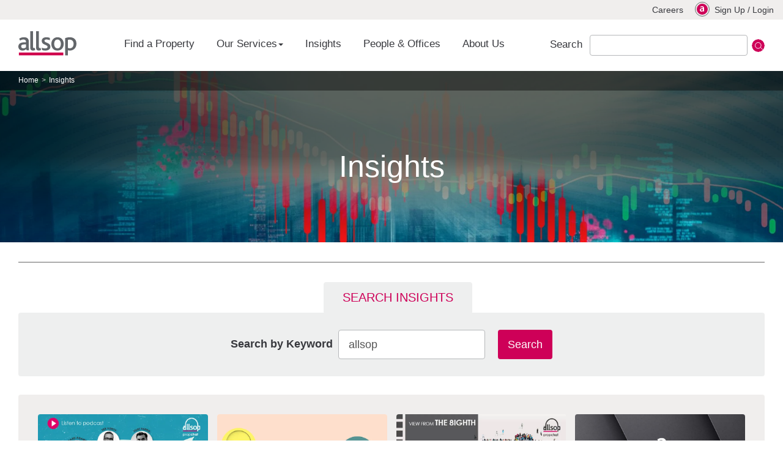

--- FILE ---
content_type: text/html; charset=utf-8
request_url: https://www.allsop.co.uk/insights/?category=&qtopic=all&qinsight=allsop&page=4&size=16
body_size: 66055
content:
<!DOCTYPE html>
<html lang="en">


<head>
    <meta charset="utf-8" />
    <meta http-equiv="X-UA-Compatible" content="IE=edge" />
    <meta name="viewport" content="width=device-width, initial-scale=1" />

    <link rel="Shortcut Icon" type="image/x-icon" href="/img/favicon.ico">
    <link rel="apple-touch-icon" href="/img/touch-icon--60@3x.png?">
    <link rel="apple-touch-icon" sizes="120x120" href="/img/touch-icon--60@2x.png">
    <link rel="apple-touch-icon" sizes="180x180" href="/img/touch-icon--60@3x.png">
    <link rel="apple-touch-icon" sizes="76x76" href="/img/touch-icon--76.png">
    <link rel="apple-touch-icon" sizes="152x152" href="/img/touch-icon--76@2x.png">
    <link rel="apple-touch-icon" sizes="228x228" href="/img/touch-icon--76@3x.png">

    <!-- The above 3 meta tags *must* come first in the head; any other head content must come *after* these tags -->
    <title>Allsop Insights | Allsop</title>
    <meta name="description" content="Allsop has a market-leading reputation for a deals led high quality service across commercial and residential property services." />

    

    <!-- Google Tag Manager -->
    <script>(function(w,d,s,l,i){w[l]=w[l]||[];w[l].push({'gtm.start':
    new Date().getTime(),event:'gtm.js'});var f=d.getElementsByTagName(s)[0],
    j=d.createElement(s),dl=l!='dataLayer'?'&l='+l:'';j.async=true;j.src=
    'https://www.googletagmanager.com/gtm.js?id='+i+dl;f.parentNode.insertBefore(j,f);
    })(window,document,'script','dataLayer','GTM-TZ32GJS');</script>
    <!-- End Google Tag Manager -->

        <meta name="robots" content="index, follow">

    <meta http-equiv="Content-Type" content="text/html; charset=utf-8" />
    <!-- Twitter Card data -->
    <meta name="twitter:card" content="Allsop has a market-leading reputation for a deals led high quality service across commercial and residential property services.">
    <meta name="twitter:site" content="">
    <meta name="twitter:title" content="Allsop Insights | Allsop">
    <meta name="twitter:description" content="Allsop has a market-leading reputation for a deals led high quality service across commercial and residential property services.">
    <meta name="twitter:image" content="">


    <!-- Open Graph data -->
    <meta property="og:title" content="Allsop Insights | Allsop" />
    <meta property="og:type" content="article" />
    <meta property="og:url" content="https://www.allsop.co.uk/insights/" />
    <meta property="og:image" content="" />
    <meta property="og:description" content="Allsop has a market-leading reputation for a deals led high quality service across commercial and residential property services." />
    <meta property="og:site_name" content="Allsop" />


    <link rel="canonical" href="https://www.allsop.co.uk/insights/" />


    <!-- Overrides-->
<link href="https://cdnjs.cloudflare.com/ajax/libs/slick-carousel/1.8.1/slick-theme.min.css" rel="stylesheet"><link href="https://cdnjs.cloudflare.com/ajax/libs/slick-carousel/1.8.1/slick.css" rel="stylesheet"><link href="/sc/7b42c5c7.5d42c370.8e47190f.52de1963.7d9a542e.f51d587b.5ff743c8.5a1bbf0e.0a54fb22.d88eecad.142d6cf0.47c3e9ac.7710fdb5.893de144.911be65d.c901f7f5.c95fbabb.e8ea60ad.684f2938.740a1721.f0c732fa.72b02b06.02ad406c.9fa8c9e3.58067227.f15d9631.306d3a12.bb2ee727.css.v837" rel="stylesheet">
<script src="/sb/HeaderJS.js.v837"></script>    <script integrity="sha256-/xUj+3OJU5yExlq6GSYGSHk7tPXikynS7ogEvDej/m4=" crossorigin="anonymous" src="https://code.jquery.com/jquery-3.6.0.min.js"></script>
    <script src="https://cdnjs.cloudflare.com/ajax/libs/jquery-ajax-localstorage-cache/1.0.2/jquery-ajax-localstorage-cache.js"></script>
    <script src="https://ajax.aspnetcdn.com/ajax/jquery.validate/1.16.0/jquery.validate.min.js"></script>
    <script src="https://ajax.aspnetcdn.com/ajax/mvc/5.2.3/jquery.validate.unobtrusive.min.js"></script>

    

    <link rel="stylesheet" href="https://cdn.jsdelivr.net/npm/add-to-calendar-button@1/assets/css/atcb.min.css">
    <script crossorigin="anonymous" src="https://kit.fontawesome.com/69a32fec6d.js"></script>

    
</head>
<body>
    
    <!-- Google Tag Manager (noscript) -->
    <noscript><iframe src="https://www.googletagmanager.com/ns.html?id=GTM-TZ32GJS"
    height="0" width="0" style="display:none;visibility:hidden"></iframe></noscript>
    <!-- End Google Tag Manager (noscript) -->
    
    <header>
        


<nav class="__nav_container __top">
    <ul class="__nav_right">


            <li>
                <a class="_toplineElementBase" href="https://www.allsop.co.uk/careers/#" rel="">Careers</a>
            </li>

                <li class="__account">
                    <a class="_toplineElement" href="/my-account/welcome-to-allsop">
                        <i class="__icon_login"></i>
                    </a>
                </li>
                <li class="__account">
                    <a class="_toplineElement" href="/my-account/welcome-to-allsop">Sign Up</a>
                </li>
                <li class="__account">
                    /
                </li>
                <li class="__account">
                    <a class="_toplineElement" href="/my-account/welcome-to-allsop">Login</a>
                </li>
    </ul>
</nav>

<div class="clearfix"></div>




        


<!-- Navigation Main-->
<nav class="navbar navbar-default">
    <div class="navbar-header">
        <button type="button" class="navbar-toggle collapsed navbar-toggler border-0" data-toggle="collapse" data-target="#navbar"
                aria-expanded="false" aria-controls="navbar">
            <span></span>
            <span></span>
            <span></span>
        </button>

        <a class="navbar-brand" href="/">Allsop</a>
    </div>

    <div id="navbar" class="navbar-collapse collapse" aria-expanded="false" style="height: 1px;">
        <ul class="nav navbar-nav">

                    <li>
                        <a href="https://www.allsop.co.uk/find-a-property/#">Find a Property</a>
                    </li>
                    <li class="dropdown">
                        <a class="dropdown-toggle" data-toggle="dropdown" role="button" aria-haspopup="true" aria-expanded="false">Our Services <span class="caret"></span></a>
                        <ul class="dropdown-menu">
                                    <li class="dropdown-submenu nav-top-items">
                                        <a class="dropdown-submenu-toggle" tabindex="-1" href="https://www.allsop.co.uk/auctions/">Auctions <span class="caret" id="submenu_caret"></span></a>
                                        <ul class="dropdown-menu">

                                                    <li class="nav-secondary-items nav-secondary-item" ><a href="https://www.allsop.co.uk/auctions/commercial-auctions/">Commercial Auctions</a></li>
                                                    <li class="nav-secondary-items nav-secondary-item" ><a href="https://www.allsop.co.uk/auctions/residential-auctions/">Residential Auctions</a></li>
                                                    <li class="dropdown-submenu-sub nav-secondary-items">
                                                        <a class="dropdown-submenu-sub-toggle" tabindex="-1" href="https://www.allsop.co.uk/auctions/how-to-buy-property-at-auction/">Buying at Auction <span class="caret" id="subsubmenu_caret"></span></a>
                                                        <ul class="dropdown-menu">
                                                                <li class="nav-tertiary-items" ><a href="https://www.allsop.co.uk/auctions/how-to-buy-property-at-auction/how-to-register-to-bid/">How to Register to Bid</a></li>
                                                                <li class="nav-tertiary-items" ><a href="https://www.allsop.co.uk/auctions/how-to-buy-property-at-auction/bidding-at-a-live-streamed-auction/">Bidding at a Live Streamed Auction</a></li>
                                                                <li class="nav-tertiary-items" ><a href="https://www.allsop.co.uk/auctions/how-to-buy-property-at-auction/auction-faqs-buying/">Buying at Auction FAQs</a></li>
                                                                <li class="nav-tertiary-items" ><a href="https://www.allsop.co.uk/auctions/how-to-buy-property-at-auction/anti-money-laundering-regulations/">Anti Money Laundering Regulations</a></li>
                                                                <li class="nav-tertiary-items" ><a href="https://www.allsop.co.uk/auctions/how-to-buy-property-at-auction/conditions-of-sale-notices/">Conditions of Sale &amp; Notices</a></li>
                                                        </ul>
                                                    </li>
                                                    <li class="dropdown-submenu-sub nav-secondary-items">
                                                        <a class="dropdown-submenu-sub-toggle" tabindex="-1" href="https://www.allsop.co.uk/auctions/how-to-sell-property-at-auction/">Selling at Auction <span class="caret" id="subsubmenu_caret"></span></a>
                                                        <ul class="dropdown-menu">
                                                                <li class="nav-tertiary-items" ><a href="https://www.allsop.co.uk/auctions/how-to-sell-property-at-auction/auction-faqs-selling/">Selling at Auction FAQs</a></li>
                                                                <li class="nav-tertiary-items" ><a href="https://www.allsop.co.uk/auctions/how-to-sell-property-at-auction/entries-invited/">Entries Invited</a></li>
                                                                <li class="nav-tertiary-items" ><a href="https://www.allsop.co.uk/auctions/how-to-sell-property-at-auction/anti-money-laundering-regulations/">Anti Money Laundering Regulations</a></li>
                                                        </ul>
                                                    </li>
                                                    <li class="nav-secondary-items nav-secondary-item" ><a href="https://www.allsop.co.uk/auctions/future-auction-dates/">Future Auction Dates</a></li>
                                                    <li class="nav-secondary-items nav-secondary-item" ><a href="https://www.allsop.co.uk/auctions/past-auction-results/">Past Auction Results</a></li>
                                                    <li class="nav-secondary-items nav-secondary-item" ><a href="https://www.allsop.co.uk/auctions/understanding-auctions/">Understanding Auctions</a></li>
                                        </ul>
                                    </li>
                                    <li class="dropdown-submenu nav-top-items">
                                        <a class="dropdown-submenu-toggle" tabindex="-1" href="https://www.allsop.co.uk/investment-development/">Investment &amp; Development <span class="caret" id="submenu_caret"></span></a>
                                        <ul class="dropdown-menu">

                                                    <li class="nav-secondary-items nav-secondary-item" ><a href="https://www.allsop.co.uk/investment-development/build-to-rent/#">Build to Rent Investment &amp; Development</a></li>
                                                    <li class="nav-secondary-items nav-secondary-item" ><a href="https://www.allsop.co.uk/investment-development/commercial-property-asset-management/#">Commercial Property Asset Management</a></li>
                                                    <li class="nav-secondary-items nav-secondary-item" ><a href="https://www.allsop.co.uk/investment-development/central-london-investment/#">Commercial Central London Investment</a></li>
                                                    <li class="nav-secondary-items nav-secondary-item" ><a href="https://www.allsop.co.uk/investment-development/commercial-development-consultancy/#">Commercial Development Consultancy</a></li>
                                                    <li class="nav-secondary-items nav-secondary-item" ><a href="https://www.allsop.co.uk/investment-development/national-investment/#">Commercial Property Investment</a></li>
                                                    <li class="nav-secondary-items nav-secondary-item" ><a href="https://www.allsop.co.uk/investment-development/land-development/#">Land &amp; Property Development</a></li>
                                                    <li class="nav-secondary-items nav-secondary-item" ><a href="https://www.allsop.co.uk/investment-development/residential-investment/#">Residential Investment</a></li>
                                                    <li class="nav-secondary-items nav-secondary-item" ><a href="https://www.allsop.co.uk/investment-development/student-housing/#">Student Accommodation Investment</a></li>
                                        </ul>
                                    </li>
                                    <li class="nav-top-items nav-top-item"><a href="https://www.allsop.co.uk/central-london-office-leasing/#">Offices to Rent in London</a></li>
                                    <li class="nav-top-items nav-top-item"><a href="https://www.allsop.co.uk/central-london-office-leasing/flexible-office-space-to-let/">Flexible Office Space in London</a></li>
                                    <li class="dropdown-submenu nav-top-items">
                                        <a class="dropdown-submenu-toggle" tabindex="-1" href="https://www.allsop.co.uk/professional-services-management/#">Professional Services &amp; Management <span class="caret" id="submenu_caret"></span></a>
                                        <ul class="dropdown-menu">

                                                    <li class="nav-secondary-items nav-secondary-item" ><a href="https://www.allsop.co.uk/professional-services-management/build-to-rent-operational-consultancy/#">Build to Rent Operational Consultancy</a></li>
                                                    <li class="nav-secondary-items nav-secondary-item" ><a href="https://www.allsop.co.uk/professional-services-management/business-rates/">Business Rates</a></li>
                                                    <li class="nav-secondary-items nav-secondary-item" ><a href="https://www.allsop.co.uk/investment-development/commercial-property-asset-management/#">Commercial Asset Management</a></li>
                                                    <li class="nav-secondary-items nav-secondary-item" ><a href="https://www.allsop.co.uk/investment-development/commercial-development-consultancy/#">Commercial Development Consultancy</a></li>
                                                    <li class="nav-secondary-items nav-secondary-item" ><a href="https://www.allsop.co.uk/professional-services-management/commercial-lease-advisory/#">Lease Advisory</a></li>
                                                    <li class="nav-secondary-items nav-secondary-item" ><a href="https://www.allsop.co.uk/professional-services-management/recoveries-receivership/#">Recoveries &amp; Receivership</a></li>
                                                    <li class="nav-secondary-items nav-secondary-item" ><a href="https://www.allsop.co.uk/professional-services-management/research/">Research</a></li>
                                                    <li class="nav-secondary-items nav-secondary-item" ><a href="https://www.allsop.co.uk/professional-services-management/residential-development-consultancy/#">Residential Development Consultancy</a></li>
                                                    <li class="nav-secondary-items nav-secondary-item" ><a href="https://www.allsop.co.uk/professional-services-management/residential-letting-management/#">Residential Letting &amp; Management</a></li>
                                                    <li class="nav-secondary-items nav-secondary-item" ><a href="https://www.allsop.co.uk/professional-services-management/valuation/#">Valuation</a></li>
                                        </ul>
                                    </li>
                                    <li class="dropdown-submenu nav-top-items">
                                        <a class="dropdown-submenu-toggle" tabindex="-1" href="https://www.allsop.co.uk/sectors/">Sector Specific <span class="caret" id="submenu_caret"></span></a>
                                        <ul class="dropdown-menu">

                                                    <li class="nav-secondary-items nav-secondary-item" ><a href="https://www.allsop.co.uk/sectors/co-living/">Co-Living</a></li>
                                                    <li class="nav-secondary-items nav-secondary-item" ><a href="https://www.allsop.co.uk/sectors/energy-and-sustainability-in-property/">Energy and Sustainability in Property</a></li>
                                                    <li class="nav-secondary-items nav-secondary-item" ><a href="https://www.allsop.co.uk/sectors/hmos/">HMOs</a></li>
                                                    <li class="nav-secondary-items nav-secondary-item" ><a href="https://www.allsop.co.uk/sectors/hotels-alternatives-property-services/">Hotels &amp; Alternatives Property Services</a></li>
                                                    <li class="nav-secondary-items nav-secondary-item" ><a href="https://www.allsop.co.uk/sectors/industrial-and-logistics-property-specialists/">Industrial and Logistics Property Specialists</a></li>
                                                    <li class="nav-secondary-items nav-secondary-item" ><a href="https://www.allsop.co.uk/sectors/life-sciences-property-services/">Life Sciences Property Services</a></li>
                                                    <li class="nav-secondary-items nav-secondary-item" ><a href="https://www.allsop.co.uk/sectors/office-property-and-office-space-specialists/">Office Property and Office Space Specialists</a></li>
                                                    <li class="nav-secondary-items nav-secondary-item" ><a href="https://www.allsop.co.uk/sectors/retail-property-specialists/">Retail Property Specialists</a></li>
                                                    <li class="nav-secondary-items nav-secondary-item" ><a href="https://www.allsop.co.uk/sectors/senior-living-healthcare-supported-living/">Senior Living, Healthcare &amp; Supported Living</a></li>
                                                    <li class="nav-secondary-items nav-secondary-item" ><a href="https://www.allsop.co.uk/sectors/student-accommodation/">Student Accommodation</a></li>
                                        </ul>
                                    </li>
                        </ul>
                    </li>
                    <li>
                        <a href="https://www.allsop.co.uk/insights/#">Insights</a>
                    </li>
                    <li>
                        <a href="https://www.allsop.co.uk/people-search/#">People &amp; Offices</a>
                    </li>
                    <li>
                        <a href="https://www.allsop.co.uk/about-us/">About Us</a>
                    </li>

        </ul>

        <form class="navbar-form-allsop navbar-form __nav_bar_search" role="search" action="/search/" method="GET" id="search">
            <div class="form-group">
                <span class="navbar-form-label">Search</span>
                <input type="text" class="form-control" id="navSearchInput" placeholder="" name="searchterm">
            </div>
            <button type="submit" class="btn btn-default __search_btn">Submit</button>
        </form>

    </div>
</nav>





    </header>
    
<div class="__breadcrumb">
    <ol class="breadcrumb">
            <li><a href="https://www.allsop.co.uk/">Home</a></li>
        <li>Insights</li>
    </ol>
</div>

    <main>
        


<div class="__hero_image" style="background-image:url(/media/y35jn0bg/insights-hero-image-shutterstock_1662860215-resized.jpg?width=1920&amp;height=393&amp;format=webp&amp;quality=90&amp;v=1d91494dbee1970)">
    <div class="__hero-content">
        <h1>Insights</h1>
    </div>
</div>



<div class="container-fluid">
    <hr>
</div>





<!-- If there are any Stick Insight posts - shall we show them? -->


<!-- Search Bar -->

<div class="container-fluid">

    <div class="__insight_search" id="__insight_search">
        <!-- Nav tabs -->
        <ul class="nav nav-tabs" role="tablist">
            <li role="presentation" class="active"><a href="#property" aria-controls="property" role="tab" data-toggle="tab" aria-expanded="true">Search Insights</a></li>

        </ul>
        <!-- Tab panes -->
        <div class="tab-content">
            <div role="tabpanel" class="tab-pane fade active in" id="property">
                <form class="form-inline" action="#__insight_search">
                    <div class="form-group __region">
                        <label for="exampleInputName2">Search by Keyword</label>
                        <input type="text" class="form-control" placeholder="Enter search text" value="allsop" name="qinsight">
                    </div>

                    <button type="submit" class="btn btn-primary  __insight_search_btn">
                        Search
                    </button>
                </form>
            </div>

        </div>


    </div>

</div>

<div class="container-fluid" style="margin-top:30px">
</div>

<!-- Begin container insights -->
<div class="container-fluid">
    <div class="__insights">


                <div class="row">
                            <div class="col-md-3 col-sm-6 col-xs-12">
                                <div class="__insights_box">

                                    <a href="https://www.allsop.co.uk/insights/podcast-two-auctions-the-budget-and-the-trump-result-10-days-unravelled/">
                                        <img class="img-responsive" src="/media/ydvdbi3k/auction-podcast-budget-thumbnail-600x400px-24.jpg?width=790&amp;height=513&amp;format=webp&amp;v=1db3a7cd6eacf30" alt="">
                                    </a>

                                    <div class="__insights_box_content">
                                        <div class="__insights_box_content_top">
                                            <span class="__insights_type">Podcast</span>
                                            <span class="__insights_publication">19/11/24</span>
                                        </div>

                                        <h4><a href="https://www.allsop.co.uk/insights/podcast-two-auctions-the-budget-and-the-trump-result-10-days-unravelled/">Podcast: Two auctions, the Budget and the Trump result - 10 days unravelled!</a></h4>

                                        <span class="__insights_tags"> Residential Auction | Commercial Auction </span>

                                        <p>In this episode of the Allsop Propchat we delve into some of our recent sale results, and comments from buyers and sellers to...</p>
                                    </div>
                                </div>
                            </div>
                            <div class="col-md-3 col-sm-6 col-xs-12">
                                <div class="__insights_box">

                                    <a href="https://www.allsop.co.uk/insights/dispelling-receivership-myths/">
                                        <img class="img-responsive" src="/media/xbcl2ix4/fact-and-myth-adobestock_620649601-1.jpeg?width=790&amp;height=513&amp;format=webp&amp;v=1db36b2ece26460" alt="">
                                    </a>

                                    <div class="__insights_box_content">
                                        <div class="__insights_box_content_top">
                                            <span class="__insights_type">Blog</span>
                                            <span class="__insights_publication">15/11/24</span>
                                        </div>

                                        <h4><a href="https://www.allsop.co.uk/insights/dispelling-receivership-myths/">Dispelling Receivership Myths</a></h4>

                                        <span class="__insights_tags"> Receivership </span>

                                        <p>While receivers are in high demand, the process of receivership and our role within it are still poorly understood, and sever...</p>
                                    </div>
                                </div>
                            </div>
                            <div class="col-md-3 col-sm-6 col-xs-12">
                                <div class="__insights_box">

                                    <a href="https://www.allsop.co.uk/insights/podcast-renters-rights-bill-no-reason-to-panic/">
                                        <img class="img-responsive" src="/media/21yl0uzm/view-from-the-8th-alm-renters-rights-website-socials-600x400px.jpg?width=790&amp;height=513&amp;format=webp&amp;v=1db3449f8b06b90" alt="">
                                    </a>

                                    <div class="__insights_box_content">
                                        <div class="__insights_box_content_top">
                                            <span class="__insights_type">Podcast</span>
                                            <span class="__insights_publication">11/11/24</span>
                                        </div>

                                        <h4><a href="https://www.allsop.co.uk/insights/podcast-renters-rights-bill-no-reason-to-panic/">Podcast: Renters&#x27; Rights Bill - No reason to panic!</a></h4>

                                        <span class="__insights_tags"> Letting and Management | Residential Property </span>

                                        <p>In this latest podcast, Jack is joined by Kelly Smith and Nicola McKernan from Allsop Letting &amp; Management to discuss the pro...</p>
                                    </div>
                                </div>
                            </div>
                            <div class="col-md-3 col-sm-6 col-xs-12">
                                <div class="__insights_box">

                                    <a href="https://www.allsop.co.uk/insights/commercial-investment-national-office-market-update-autumn-2024/">
                                        <img class="img-responsive" src="/media/merdmaz3/offices-market-update-oct24-thumbnail.png?width=790&amp;height=513&amp;format=webp&amp;v=1db254210df4ae0" alt="">
                                    </a>

                                    <div class="__insights_box_content">
                                        <div class="__insights_box_content_top">
                                            <span class="__insights_type">News</span>
                                            <span class="__insights_publication">23/10/24</span>
                                        </div>

                                        <h4><a href="https://www.allsop.co.uk/insights/commercial-investment-national-office-market-update-autumn-2024/">Commercial Investment National Office Market Update</a></h4>

                                        <span class="__insights_tags"> Investment | Offices </span>

                                        <p>Allsop sees this as an opportune moment to enter the market before further base rate reductions potentially drive-up competit...</p>
                                    </div>
                                </div>
                            </div>
                </div> <!-- row-->
                    <!-- Spacer : only show this if we've been in the blogloop -->
                    <span> <p></p></span>
                <div class="row">
                            <div class="col-md-3 col-sm-6 col-xs-12">
                                <div class="__insights_box">

                                    <a href="https://www.allsop.co.uk/insights/allsop-announces-next-senior-partner/">
                                        <img class="img-responsive" src="/media/eywlj1dx/new-senior-partner-news-story-thumbnail-600x400-website.jpg?width=790&amp;height=513&amp;format=webp&amp;v=1db1fe0a82a2030" alt="">
                                    </a>

                                    <div class="__insights_box_content">
                                        <div class="__insights_box_content_top">
                                            <span class="__insights_type">News</span>
                                            <span class="__insights_publication">16/10/24</span>
                                        </div>

                                        <h4><a href="https://www.allsop.co.uk/insights/allsop-announces-next-senior-partner/">Allsop announces next senior partner</a></h4>

                                        <span class="__insights_tags"> The Property Market | Investment </span>

                                        <p>Allsop, a leading UK property consultancy, has named Andrew Boyd as its next Senior Partner, with Scott Tyler to step down fr...</p>
                                    </div>
                                </div>
                            </div>
                            <div class="col-md-3 col-sm-6 col-xs-12">
                                <div class="__insights_box">

                                    <a href="https://www.allsop.co.uk/insights/allsop-appoints-senior-land-development-specialist-bolstering-residential-and-living-team/">
                                        <img class="img-responsive" src="/media/qgip0ki5/hugh-bushell.jpg?width=790&amp;height=513&amp;format=webp&amp;v=1db1fac3f874ff0" alt="">
                                    </a>

                                    <div class="__insights_box_content">
                                        <div class="__insights_box_content_top">
                                            <span class="__insights_type">News</span>
                                            <span class="__insights_publication">15/10/24</span>
                                        </div>

                                        <h4><a href="https://www.allsop.co.uk/insights/allsop-appoints-senior-land-development-specialist-bolstering-residential-and-living-team/">Allsop appoints senior land &amp; development specialist bolstering residential and living team</a></h4>

                                        <span class="__insights_tags"> Development and Land </span>

                                        <p>Allsop has appointed Hugh Bushell as Senior Associate to its Residential Transactional and Living Markets (RTLM) team.</p>
                                    </div>
                                </div>
                            </div>
                            <div class="col-md-3 col-sm-6 col-xs-12">
                                <div class="__insights_box">

                                    <a href="https://www.allsop.co.uk/insights/allsop-brings-prime-bolton-pbsa-scheme-to-market/">
                                        <img class="img-responsive" src="/media/y5nffb14/orlando-village-bolton.jpg?width=790&amp;height=513&amp;format=webp&amp;v=1db1b1327269490" alt="">
                                    </a>

                                    <div class="__insights_box_content">
                                        <div class="__insights_box_content_top">
                                            <span class="__insights_type">News</span>
                                            <span class="__insights_publication">04/10/24</span>
                                        </div>

                                        <h4><a href="https://www.allsop.co.uk/insights/allsop-brings-prime-bolton-pbsa-scheme-to-market/">Allsop brings prime Bolton PBSA scheme to market </a></h4>

                                        <span class="__insights_tags"> Student Housing </span>

                                        <p>Uniquely positioned as the University of Bolton&#x2019;s only approved accommodation for a further 15 years, the scheme presents a c...</p>
                                    </div>
                                </div>
                            </div>
                            <div class="col-md-3 col-sm-6 col-xs-12">
                                <div class="__insights_box">

                                    <a href="https://www.allsop.co.uk/insights/podcast-the-challenge-of-affordable-student-accommodation-is-there-a-solution/">
                                        <img class="img-responsive" src="/media/zicexpw2/view-from-the-8th-new.jpg?width=790&amp;height=513&amp;format=webp&amp;v=1daf95a38097e10" alt="">
                                    </a>

                                    <div class="__insights_box_content">
                                        <div class="__insights_box_content_top">
                                            <span class="__insights_type">Podcast</span>
                                            <span class="__insights_publication">28/08/24</span>
                                        </div>

                                        <h4><a href="https://www.allsop.co.uk/insights/podcast-the-challenge-of-affordable-student-accommodation-is-there-a-solution/">Podcast: The challenge of affordable student accommodation; is there a solution?</a></h4>

                                        <span class="__insights_tags"> Residential Investment | Residential Property </span>

                                        <p>To listen to the episode, click on the audio player below&#xA;&#xA0;&#xA;Or subscribe to our channel</p>
                                    </div>
                                </div>
                            </div>
                </div> <!-- row-->
                    <!-- Spacer : only show this if we've been in the blogloop -->
                    <span> <p></p></span>
                <div class="row">
                            <div class="col-md-3 col-sm-6 col-xs-12">
                                <div class="__insights_box">

                                    <a href="https://www.allsop.co.uk/insights/creating-a-top-rated-single-family-housing-scheme/">
                                        <img class="img-responsive" src="/media/c4xgkpmg/multi-family-top-image.jpg?width=790&amp;height=513&amp;format=webp&amp;v=1dad69775ce96d0" alt="">
                                    </a>

                                    <div class="__insights_box_content">
                                        <div class="__insights_box_content_top">
                                            <span class="__insights_type">Blog</span>
                                            <span class="__insights_publication">25/07/24</span>
                                        </div>

                                        <h4><a href="https://www.allsop.co.uk/insights/creating-a-top-rated-single-family-housing-scheme/">Creating a top rated Single Family Housing Scheme</a></h4>

                                        <span class="__insights_tags"> Letting and Management | Build to Rent </span>

                                        <p>&#xA;&#xA;&#xA;&#xA;&#xA;Following hot on the heels of the success that multi-family housing (MFH) has presented to institutions, it is fair to s...</p>
                                    </div>
                                </div>
                            </div>
                            <div class="col-md-3 col-sm-6 col-xs-12">
                                <div class="__insights_box">

                                    <a href="https://www.allsop.co.uk/insights/podcast-navigating-30-years-in-the-commercial-property-market-with-mark-gower/">
                                        <img class="img-responsive" src="/media/lcfgllqa/view-from-the-8th-qa-with-mark-gower-website-socials-and-vuture-600x400px.jpg?width=790&amp;height=513&amp;format=webp&amp;v=1dad8490858cae0" alt="">
                                    </a>

                                    <div class="__insights_box_content">
                                        <div class="__insights_box_content_top">
                                            <span class="__insights_type">Podcast</span>
                                            <span class="__insights_publication">22/07/24</span>
                                        </div>

                                        <h4><a href="https://www.allsop.co.uk/insights/podcast-navigating-30-years-in-the-commercial-property-market-with-mark-gower/">Podcast: Navigating 30 years in the commercial property market with Mark Gower</a></h4>

                                        <span class="__insights_tags"> Auction | The Property Market </span>

                                        <p>Join Jack Robson as he chats to Allsop&#x2019;s new Commercial Managing Partner Mark Gower, about his beginnings on the graduate sch...</p>
                                    </div>
                                </div>
                            </div>
                            <div class="col-md-3 col-sm-6 col-xs-12">
                                <div class="__insights_box">

                                    <a href="https://www.allsop.co.uk/insights/podcast-adapting-to-change-over-20-years-in-the-residential-market-with-richard-adamson/">
                                        <img class="img-responsive" src="/media/geddsmv5/view-from-the-8th-qa-with-richard-adamson-website-socials-and-vuture-600x400px.jpg?width=790&amp;height=513&amp;format=webp&amp;v=1dad3a1cf63cab0" alt="">
                                    </a>

                                    <div class="__insights_box_content">
                                        <div class="__insights_box_content_top">
                                            <span class="__insights_type">Podcast</span>
                                            <span class="__insights_publication">15/07/24</span>
                                        </div>

                                        <h4><a href="https://www.allsop.co.uk/insights/podcast-adapting-to-change-over-20-years-in-the-residential-market-with-richard-adamson/">Podcast: Adapting to change over 20 years in the Residential Market with Richard Adamson</a></h4>

                                        <span class="__insights_tags"> Residential Auction | Residential Property </span>

                                        <p>In this latest podcast, Jack chats with Allsop&#x2019;s new Residential Managing Partner Richard Adamson, who started his life at Al...</p>
                                    </div>
                                </div>
                            </div>
                            <div class="col-md-3 col-sm-6 col-xs-12">
                                <div class="__insights_box">

                                    <a href="https://www.allsop.co.uk/insights/all-the-news-all-the-views-from-allsop/">
                                        <img class="img-responsive" src="/media/54gkoewz/all-mag-banner-w600px-x-h400px-24v2.jpg?width=790&amp;height=513&amp;format=webp&amp;v=1dad2d4233693d0" alt="">
                                    </a>

                                    <div class="__insights_box_content">
                                        <div class="__insights_box_content_top">
                                            <span class="__insights_type">Blog</span>
                                            <span class="__insights_publication">10/07/24</span>
                                        </div>

                                        <h4><a href="https://www.allsop.co.uk/insights/all-the-news-all-the-views-from-allsop/"> All the News, all the Views from Allsop</a></h4>

                                        <span class="__insights_tags"> ALL Magazine </span>

                                        <p>Summer issue of All Magazine - All the News, All the views from Allsop</p>
                                    </div>
                                </div>
                            </div>
                </div> <!-- row-->
                    <!-- Spacer : only show this if we've been in the blogloop -->
                    <span> <p></p></span>
                <div class="row">
                            <div class="col-md-3 col-sm-6 col-xs-12">
                                <div class="__insights_box">

                                    <a href="https://www.allsop.co.uk/insights/where-would-you-invest-100m-nabeel-mussarat-interviews-scott-tyler-richard-adamson/">
                                        <img class="img-responsive" src="/media/pc0l1vmw/tyleradamsonpodcastfv.png?width=790&amp;height=513&amp;format=webp&amp;v=1dace15ab3281e0" alt="">
                                    </a>

                                    <div class="__insights_box_content">
                                        <div class="__insights_box_content_top">
                                            <span class="__insights_type">Podcast</span>
                                            <span class="__insights_publication">04/07/24</span>
                                        </div>

                                        <h4><a href="https://www.allsop.co.uk/insights/where-would-you-invest-100m-nabeel-mussarat-interviews-scott-tyler-richard-adamson/">&quot;Where would you invest &#xA3;100M?&quot;  Nabeel Mussarat interviews Scott Tyler &amp; Richard Adamson</a></h4>

                                        <span class="__insights_tags"> Investment | Residential Investment </span>

                                        <p>Scott Tyler and Richard Adamson shared their views on the current property market with property investor, Nabeel Mussarat.</p>
                                    </div>
                                </div>
                            </div>
                            <div class="col-md-3 col-sm-6 col-xs-12">
                                <div class="__insights_box">

                                    <a href="https://www.allsop.co.uk/insights/podcast-central-london-offices-leasing-are-the-west-end-and-city-markets-closer-than-ever/">
                                        <img class="img-responsive" src="/media/sivkf2qw/podcast-central-london-office-leasing-website-600x400px.jpg?width=790&amp;height=513&amp;format=webp&amp;v=1dac71853fd4260" alt="">
                                    </a>

                                    <div class="__insights_box_content">
                                        <div class="__insights_box_content_top">
                                            <span class="__insights_type">Podcast</span>
                                            <span class="__insights_publication">26/06/24</span>
                                        </div>

                                        <h4><a href="https://www.allsop.co.uk/insights/podcast-central-london-offices-leasing-are-the-west-end-and-city-markets-closer-than-ever/">Podcast: Central London Office Leasing - Are the West End and City markets closer than ever?</a></h4>

                                        <span class="__insights_tags"> Office Leasing | Office Acquisition </span>

                                        <p>Join our central London office leasing experts as they discuss the merits of their respective markets, where rents are curren...</p>
                                    </div>
                                </div>
                            </div>
                            <div class="col-md-3 col-sm-6 col-xs-12">
                                <div class="__insights_box">

                                    <a href="https://www.allsop.co.uk/insights/podcast-safeguarding-transactions-and-the-unconditional-contract-why-aml-matters/">
                                        <img class="img-responsive" src="/media/dglnbzah/aml-website-600x400px.jpg?width=790&amp;height=513&amp;format=webp&amp;v=1dabbf2f6d1b830" alt="">
                                    </a>

                                    <div class="__insights_box_content">
                                        <div class="__insights_box_content_top">
                                            <span class="__insights_type">Podcast</span>
                                            <span class="__insights_publication">12/06/24</span>
                                        </div>

                                        <h4><a href="https://www.allsop.co.uk/insights/podcast-safeguarding-transactions-and-the-unconditional-contract-why-aml-matters/">Podcast: Safeguarding Transactions and the Unconditional Contract: Why AML Matters</a></h4>

                                        <span class="__insights_tags"> Auction | The Property Market </span>

                                        <p>In this episode, we delve into the role of Anti-Money Laundering (AML). Tune in to learn how Allsop protects clients, deliver...</p>
                                    </div>
                                </div>
                            </div>
                            <div class="col-md-3 col-sm-6 col-xs-12">
                                <div class="__insights_box">

                                    <a href="https://www.allsop.co.uk/insights/podcast-the-return-of-permitted-development-what-we-have-learnt-and-what-does-the-next-cycle-look-like/">
                                        <img class="img-responsive" src="/media/frgdypwb/website-600x400px.png?width=790&amp;height=513&amp;format=webp&amp;v=1daa211529ac770" alt="">
                                    </a>

                                    <div class="__insights_box_content">
                                        <div class="__insights_box_content_top">
                                            <span class="__insights_type">Podcast</span>
                                            <span class="__insights_publication">09/05/24</span>
                                        </div>

                                        <h4><a href="https://www.allsop.co.uk/insights/podcast-the-return-of-permitted-development-what-we-have-learnt-and-what-does-the-next-cycle-look-like/">Podcast: The return of Permitted Development &#x2013; what we have learnt and what does the next cycle look like?</a></h4>

                                        <span class="__insights_tags"> Permitted Development | Residential Property </span>

                                        <p>In this podcast episode we discuss the legislative changes to &#x201C;PD&#x201D; in early March. We reflect on how it has evolved to provid...</p>
                                    </div>
                                </div>
                            </div>
                </div> <!-- row-->
                    <!-- Spacer : only show this if we've been in the blogloop -->
                    <span> <p></p></span>
                <div class="row">
                </div> <!-- row-->
                <div class="row">
                </div> <!-- row-->
                <div class="row">
                </div> <!-- row-->
                <div class="row">
                </div> <!-- row-->
                <div class="row">
                </div> <!-- row-->
                <div class="row">
                </div> <!-- row-->
                <div class="row">
                </div> <!-- row-->
                <div class="row">
                </div> <!-- row-->
                <div class="row">
                </div> <!-- row-->
                <div class="row">
                </div> <!-- row-->
                <div class="row">
                </div> <!-- row-->
                <div class="row">
                </div> <!-- row-->
                <div class="row">
                </div> <!-- row-->
                <div class="row">
                </div> <!-- row-->
                <div class="row">
                </div> <!-- row-->
                <div class="row">
                </div> <!-- row-->
                <div class="row">
                </div> <!-- row-->
                <div class="row">
                </div> <!-- row-->
                <div class="row">
                </div> <!-- row-->
                <div class="row">
                </div> <!-- row-->
                <div class="row">
                </div> <!-- row-->
                <div class="row">
                </div> <!-- row-->
                <div class="row">
                </div> <!-- row-->
                <div class="row">
                </div> <!-- row-->
                <div class="row">
                </div> <!-- row-->
                <div class="row">
                </div> <!-- row-->
                <div class="row">
                </div> <!-- row-->
                <div class="row">
                </div> <!-- row-->
                <div class="row">
                </div> <!-- row-->
                <div class="row">
                </div> <!-- row-->
                <div class="row">
                </div> <!-- row-->
                <div class="row">
                </div> <!-- row-->
                <div class="row">
                </div> <!-- row-->
                <div class="row">
                </div> <!-- row-->
                <div class="row">
                </div> <!-- row-->
                <div class="row">
                </div> <!-- row-->
                <div class="row">
                </div> <!-- row-->
                <div class="row">
                </div> <!-- row-->
                <div class="row">
                </div> <!-- row-->
                <div class="row">
                </div> <!-- row-->
                <div class="row">
                </div> <!-- row-->
                <div class="row">
                </div> <!-- row-->
                <div class="row">
                </div> <!-- row-->
                <div class="row">
                </div> <!-- row-->
                <div class="row">
                </div> <!-- row-->
                <div class="row">
                </div> <!-- row-->
                <div class="row">
                </div> <!-- row-->
                <div class="row">
                </div> <!-- row-->
                <div class="row">
                </div> <!-- row-->
                <div class="row">
                </div> <!-- row-->
                <div class="row">
                </div> <!-- row-->
                <div class="row">
                </div> <!-- row-->
                <div class="row">
                </div> <!-- row-->
                <div class="row">
                </div> <!-- row-->
                <div class="row">
                </div> <!-- row-->
                <div class="row">
                </div> <!-- row-->
                <div class="row">
                </div> <!-- row-->
                <div class="row">
                </div> <!-- row-->
                <div class="row">
                </div> <!-- row-->
                <div class="row">
                </div> <!-- row-->
                <div class="row">
                </div> <!-- row-->
                <div class="row">
                </div> <!-- row-->
                <div class="row">
                </div> <!-- row-->
                <div class="row">
                </div> <!-- row-->
                <div class="row">
                </div> <!-- row-->
                <div class="row">
                </div> <!-- row-->
                <div class="row">
                </div> <!-- row-->
                <div class="row">
                </div> <!-- row-->
                <div class="row">
                </div> <!-- row-->
                <div class="row">
                </div> <!-- row-->
                <div class="row">
                </div> <!-- row-->
                <div class="row">
                </div> <!-- row-->
                <div class="row">
                </div> <!-- row-->
                <div class="row">
                </div> <!-- row-->
                <div class="row">
                </div> <!-- row-->
                <div class="row">
                </div> <!-- row-->
                <div class="row">
                </div> <!-- row-->
                <div class="row">
                </div> <!-- row-->
                <div class="row">
                </div> <!-- row-->
                <div class="row">
                </div> <!-- row-->
                <div class="row">
                </div> <!-- row-->
                <div class="row">
                </div> <!-- row-->
                <div class="row">
                </div> <!-- row-->
                <div class="row">
                </div> <!-- row-->
                <div class="row">
                </div> <!-- row-->
                <div class="row">
                </div> <!-- row-->
                <div class="row">
                </div> <!-- row-->
                <div class="row">
                </div> <!-- row-->
                <div class="row">
                </div> <!-- row-->
                <div class="row">
                </div> <!-- row-->
                <div class="row">
                </div> <!-- row-->
                <div class="row">
                </div> <!-- row-->
                <div class="row">
                </div> <!-- row-->

        <div class="__content_center">

            <nav aria-label="Page navigation example">
                <ul class="pagination justify-content-end">

                        <li class="page-item ">

                                <a class="page-link" href="/insights/?category=&amp;qtopic=all&amp;qinsight=allsop&amp;page=3&amp;size=16">Previous</a>
                        </li>
                                <li class="page-item">
                                    <a class="page-link" href="/insights/?category=&amp;qtopic=all&amp;qinsight=allsop&amp;page=1&amp;size=16">1</a>
                                </li>
                                <li class="page-item">
                                    <a class="page-link" href="/insights/?category=&amp;qtopic=all&amp;qinsight=allsop&amp;page=2&amp;size=16">2</a>
                                </li>
                                <li class="page-item">
                                    <a class="page-link" href="/insights/?category=&amp;qtopic=all&amp;qinsight=allsop&amp;page=3&amp;size=16">3</a>
                                </li>
                                <li class="page-item active">
                                    <a class="page-link" href="/insights/?category=&amp;qtopic=all&amp;qinsight=allsop&amp;page=4&amp;size=16">4</a>
                                </li>
                                <li class="page-item">
                                    <a class="page-link" href="/insights/?category=&amp;qtopic=all&amp;qinsight=allsop&amp;page=5&amp;size=16">5</a>
                                </li>
                                <li class="page-item">
                                    <a class="page-link" href="/insights/?category=&amp;qtopic=all&amp;qinsight=allsop&amp;page=6&amp;size=16">6</a>
                                </li>
                                <li class="page-item">
                                    <a class="page-link" href="/insights/?category=&amp;qtopic=all&amp;qinsight=allsop&amp;page=7&amp;size=16">7</a>
                                </li>
                                <li class="page-item hidden">
                                    <a class="page-link" href="/insights/?category=&amp;qtopic=all&amp;qinsight=allsop&amp;page=8&amp;size=16">8</a>
                                </li>
                                <li class="page-item hidden">
                                    <a class="page-link" href="/insights/?category=&amp;qtopic=all&amp;qinsight=allsop&amp;page=9&amp;size=16">9</a>
                                </li>
                                <li class="page-item hidden">
                                    <a class="page-link" href="/insights/?category=&amp;qtopic=all&amp;qinsight=allsop&amp;page=10&amp;size=16">10</a>
                                </li>
                                <li class="page-item hidden">
                                    <a class="page-link" href="/insights/?category=&amp;qtopic=all&amp;qinsight=allsop&amp;page=11&amp;size=16">11</a>
                                </li>
                            <li>
                                <a class="page-link">...</a>
                            </li>
                            <li class="page-item">
                                <a class="page-link" href="/insights/?category=&amp;qtopic=all&amp;qinsight=allsop&amp;page=11&amp;size=16">11</a>
                            </li>
                        <li class="page-item ">
                                <a class="page-link" href="/insights/?category=&amp;qtopic=all&amp;qinsight=allsop&amp;page=5&amp;size=16">Next</a>
                        </li>

                </ul>
            </nav>

        </div>

    </div> <!-- container insights -->

</div>



<div class="container-fluid">
    <hr>
</div>
    </main>
    

<!-- Footer -->
<footer>

    <div class="container-fluid">

        <div class="row">

            <div class="col-sm-3">
                <h3 class="__footer_title __bold" href="">Allsop</h3>
                <ul>
                    <li>
                        <ul>
                                    <li><a href="https://www.allsop.co.uk/" target="_blank">Home</a></li>
                                    <li><a href="https://www.allsop.co.uk/find-a-property/#" target="_blank">Find a Property</a></li>
                                    <li><a href="https://www.allsop.co.uk/insights/#" target="_blank">Insights</a></li>
                                    <li><a href="https://www.allsop.co.uk/people-search/" target="_blank">People &amp; Offices</a></li>
                                    <li><a href="https://www.allsop.co.uk/about-us/" target="_blank">About Us</a></li>
                                    <li><a href="https://www.allsop.co.uk/careers/" target="_blank">Careers</a></li>
                                    <li><a href="/my-account/welcome-to-allsop" target="_blank">My Account</a></li>
                                    <li><a href="https://www.allsop.co.uk/policies-legal/" target="_blank">Policies</a></li>
                        </ul>
                    </li>
                </ul>
            </div>
            <div class="col-sm-3">
                <h3 class="__footer_title __bold" href="">Commercial Services</h3>
                <ul>
                    <li>
                        <ul>
                                    <li><a href="https://www.allsop.co.uk/auctions/commercial-auctions/">Auctions</a></li>
                                    <li><a href="https://www.allsop.co.uk/investment-development/commercial-property-asset-management/">Asset Management</a></li>
                                    <li><a href="https://www.allsop.co.uk/professional-services-management/business-rates/">Business Rates</a></li>
                                    <li><a href="https://www.allsop.co.uk/investment-development/central-london-investment/">Central London Investment</a></li>
                                    <li><a href="https://www.allsop.co.uk/central-london-office-leasing/">Central London Office Leasing</a></li>
                                    <li><a href="https://www.allsop.co.uk/investment-development/commercial-development-consultancy/">Development Consultancy</a></li>
                                    <li><a href="https://www.allsop.co.uk/professional-services-management/commercial-lease-advisory/">Lease Advisory</a></li>
                                    <li><a href="https://www.allsop.co.uk/investment-development/national-investment/">National Investment</a></li>
                                    <li><a href="https://www.allsop.co.uk/professional-services-management/recoveries-receivership/">Recoveries &amp; Receivership</a></li>
                                    <li><a href="https://www.allsop.co.uk/professional-services-management/valuation/">Valuation</a></li>
                        </ul>
                    </li>
                </ul>
            </div>
            <div class="col-sm-3">
                <h3 class="__footer_title __bold" href="">Residential Services</h3>
                <ul>
                    <li>
                        <ul>
                                    <li><a href="https://www.allsop.co.uk/auctions/residential-auctions/">Auctions</a></li>
                                    <li><a href="https://www.allsop.co.uk/investment-development/build-to-rent/">Build to Rent Agency</a></li>
                                    <li><a href="https://www.allsop.co.uk/professional-services-management/build-to-rent-operational-consultancy/">Build to Rent Operational Consultancy</a></li>
                                    <li><a href="https://www.allsop.co.uk/professional-services-management/residential-development-consultancy/">Development Consultancy</a></li>
                                    <li><a href="https://www.allsop.co.uk/investment-development/residential-investment/">Investment</a></li>
                                    <li><a href="https://www.allsop.co.uk/investment-development/land-development/">Land &amp; Development</a></li>
                                    <li><a href="https://www.allsop.co.uk/professional-services-management/residential-letting-management/">Letting &amp; Management</a></li>
                                    <li><a href="https://www.allsop.co.uk/investment-development/student-housing/">Student Housing</a></li>
                                    <li><a href="https://www.allsop.co.uk/professional-services-management/valuation/">Valuation</a></li>
                        </ul>
                    </li>
                </ul>
            </div>
            <div class="col-sm-3">
                <h3 class="__footer_title __bold" href="">Popular Locations</h3>
                <ul>
                    <li>
                        <ul>
                                    <li><a href="https://www.allsop.co.uk/auctions/property-for-auction-in-birmingham/">Property for Auction in Birmingham</a></li>
                                    <li><a href="https://www.allsop.co.uk/auctions/property-for-auction-in-bristol/">Property for Auction in Bristol</a></li>
                                    <li><a href="https://www.allsop.co.uk/auctions/property-for-auction-in-leeds/">Property for Auction in Leeds</a></li>
                                    <li><a href="https://www.allsop.co.uk/auctions/property-for-auction-in-leicester/">Property for Auction in Leicester</a></li>
                                    <li><a href="https://www.allsop.co.uk/auctions/property-for-auction-in-liverpool/">Property for Auction in Liverpool</a></li>
                                    <li><a href="https://www.allsop.co.uk/auctions/property-for-auction-in-london/">Property for Auction in London</a></li>
                                    <li><a href="https://www.allsop.co.uk/auctions/property-for-auction-in-manchester/">Property for Auction in Manchester</a></li>
                                    <li><a href="https://www.allsop.co.uk/auctions/property-for-auction-in-nottingham/">Property for Auction in Nottingham</a></li>
                                    <li><a href="https://www.allsop.co.uk/auctions/property-for-auction-in-sheffield/">Property for Auction in Sheffield</a></li>
                        </ul>
                    </li>
                </ul>
            </div>

        </div>


        <div class="__footer_bottom">

            <div class="footer-copyright">
                <span class="__links">&#xA9; Allsop 2025. All rights reserved</span>

                        <span>&nbsp;| &nbsp;<a href="https://www.allsop.co.uk/policies-legal/allsop-llp-policies-legal/privacy-policy/">Allsop LLP Privacy Policy</a></span>
                        <span>&nbsp;| &nbsp;<a href="https://www.allsop.co.uk/policies-legal/allsop-llp-policies-legal/legal/">Allsop LLP Legal</a></span>

            </div>


            <div class="__footer_social">

                        <a class="fab fa-linkedin-in" rel="noreferrer noopener" aria-label="linkedin" href="https://www.linkedin.com/company/allsop-llp" target="_blank"></a>
                        <a class="fab fa-x-twitter" rel="noreferrer noopener" aria-label="x-twitter" href="https://x.com/AllsopLLP" target="_blank"></a>
                        <a class="fab fa-facebook-f" rel="noreferrer noopener" aria-label="facebook" href="https://www.facebook.com/allsopllp" target="_blank"></a>
                        <a class="fab fa-instagram" rel="noreferrer noopener" aria-label="instagram" href="https://www.instagram.com/allsopllp" target="_blank"></a>
                        <a class="fab fa-youtube" rel="noreferrer noopener" aria-label="youtube" href="https://www.youtube.com/channel/UCK5uxK10dM58GkMrImrsJ8g" target="_blank"></a>

            </div>

        </div>
    </div>
</footer>





<!-- Include all compiled plugins (below), or include individual files as needed -->
<script src="/sc/60abfcf3.js.v837"></script><script src="https://cdnjs.cloudflare.com/ajax/libs/slick-carousel/1.8.1/slick.min.js"></script><script src="/sc/a55220f6.80c833f4.c4222deb.js.v837"></script>

<script async defer src="https://cdn.jsdelivr.net/npm/add-to-calendar-button@1"></script>


    
    
    
</body>
</html>

--- FILE ---
content_type: application/javascript
request_url: https://cmp.inmobi.com/choice/sGnwM0Bmmhm6e/www.allsop.co.uk/choice.js?tag_version=V3
body_size: 3810
content:
'use strict';(function(){var cmpFile='noModule'in HTMLScriptElement.prototype?'cmp2.js':'cmp2-polyfilled.js';(function(){var cmpScriptElement=document.createElement('script');var firstScript=document.getElementsByTagName('script')[0];cmpScriptElement.async=true;cmpScriptElement.type='text/javascript';var cmpUrl;var tagUrl=document.currentScript.src;cmpUrl='https://cmp.inmobi.com/tcfv2/CMP_FILE?referer=www.allsop.co.uk'.replace('CMP_FILE',cmpFile);cmpScriptElement.src=cmpUrl;firstScript.parentNode.insertBefore(cmpScriptElement,firstScript);})();(function(){var css=""
+" .qc-cmp-button { "
+"   background-color: #CF035C !important; "
+"   border-color: #CF035C !important; "
+" } "
+" .qc-cmp-button:hover { "
+"   border-color: #CF035C !important; "
+" } "
+" .qc-cmp-alt-action, "
+" .qc-cmp-link { "
+"   color: #CF035C !important; "
+" } "
+" .qc-cmp-button.qc-cmp-secondary-button:hover { "
+"   background-color: #CF035C !important; "
+"   border-color: #CF035C !important; "
+" } "
+" .qc-cmp-button.qc-cmp-secondary-button:hover { "
+"   color: #ffffff !important; "
+" } "
+" .qc-cmp-button.qc-cmp-secondary-button { "
+"   color: #63666a !important; "
+" } "
+" .qc-cmp-button.qc-cmp-secondary-button { "
+"   background-color: #eee !important; "
+"   border-color: transparent !important; "
+" } "
+" .qc-cmp-ui, "
+" .qc-cmp-ui .qc-cmp-title, "
+" .qc-cmp-ui .qc-cmp-table, "
+" .qc-cmp-ui .qc-cmp-messaging, "
+" .qc-cmp-ui .qc-cmp-sub-title, "
+" .qc-cmp-ui .qc-cmp-vendor-list, "
+" .qc-cmp-ui .qc-cmp-purpose-info, "
+" .qc-cmp-ui .qc-cmp-table-header, "
+" .qc-cmp-ui .qc-cmp-beta-messaging, "
+" .qc-cmp-ui .qc-cmp-main-messaging, "
+" .qc-cmp-ui .qc-cmp-vendor-list-title{ "
+"   color: #63666a !important; "
+" } "
+" .qc-cmp-ui a, "
+" .qc-cmp-ui .qc-cmp-alt-action { "
+"   color: #CF035C !important; "
+" } "
+"button[mode=\"primary\"], button[mode=\"secondary\"] { height: 44px !important; min-height: 44px !important; box-shadow: none !important;}button[mode=\"primary\"]:hover { background-image: linear-gradient(180deg, #CE0058 16%, #63666a 0) !important; transition: background-position .25s, color .25s !important; background-position: 0 37px !important;}button[mode=\"secondary\"] { border: 2px solid #e0e0e0 !important;}button[mode=\"secondary\"]:hover { background: #ebebeb !important; border: 2px solid #e0e0e0 !important; color: #63666a !important;}button[aria-checked=\"true\"] { background: #CE0058 !important; border: 1px solid #CE0058 !important;}.qc-cmp2-container .qc-cmp2-persistent-link { background-color: #CE0058; padding: 10px;}.qc-cmp2-persistent-link img { margin-right: 0;}"
+""
+"";var stylesElement=document.createElement('style');var re=new RegExp('&quote;','g');css=css.replace(re,'"');stylesElement.type='text/css';if(stylesElement.styleSheet){stylesElement.styleSheet.cssText=css;}else{stylesElement.appendChild(document.createTextNode(css));}
var head=document.head||document.getElementsByTagName('head')[0];head.appendChild(stylesElement);})();var autoDetectedLanguage='en';var gvlVersion=2;function splitLang(lang){if(lang.includes('pt')&&lang.length>2){return lang.split('-')[0]+'-'+lang.split('-')[1].toLowerCase();}
return lang.length>2?lang.split('-')[0]:lang;};function isSupported(lang){var langs=['en','fr','de','it','es','da','nl','el','hu','pt','pt-br','pt-pt','ro','fi','pl','sk','sv','no','ru','bg','ca','cs','et','hr','lt','lv','mt','sl','tr','uk','zh','id','ko','ja','hi','vi','th','ms'];return langs.indexOf(lang)===-1?false:true;};if(gvlVersion===2&&isSupported(splitLang(document.documentElement.lang))){autoDetectedLanguage=splitLang(document.documentElement.lang);}else if(gvlVersion===3&&isSupported(document.documentElement.lang)){autoDetectedLanguage=document.documentElement.lang;}else if(isSupported(splitLang(navigator.language))){autoDetectedLanguage=splitLang(navigator.language);};var choiceMilliSeconds=(new Date).getTime();window.__tcfapi('init',2,function(){},{"coreConfig":{"siteUuid":"cf289507-29b3-48e0-a66d-057a02737988","themeUuid":"4e967461-2798-4bad-8145-7c00b68c97ed","inmobiAccountId":"sGnwM0Bmmhm6e","privacyMode":["GDPR"],"gdprEncodingMode":"TCF_AND_GPP","consentLocations":["EEA"],"includeVendorsDisclosedSegment":false,"cmpVersion":"latest","hashCode":"X7q14XhW+tiTXiDOPxGFuA","publisherCountryCode":"GB","publisherName":"Allsop","vendorPurposeIds":[1,3,4],"vendorFeaturesIds":[1,2],"vendorPurposeLegitimateInterestIds":[2,5,6,7,9,10],"vendorSpecialFeaturesIds":[],"vendorSpecialPurposesIds":[1,2],"googleEnabled":false,"consentScope":"service","thirdPartyStorageType":"iframe","consentOnSafari":false,"displayUi":"always","defaultToggleValue":"off","initScreenRejectButtonShowing":false,"initScreenCloseButtonShowing":true,"softOptInEnabled":false,"showSummaryView":true,"persistentConsentLinkLocation":3,"displayPersistentConsentLink":true,"uiLayout":"banner","vendorListUpdateFreq":365,"publisherPurposeIds":[],"initScreenBodyTextOption":1,"publisherConsentRestrictionIds":[],"publisherLIRestrictionIds":[],"publisherPurposeLegitimateInterestIds":[],"publisherSpecialPurposesIds":[],"publisherFeaturesIds":[],"publisherSpecialFeaturesIds":[],"stacks":[10],"lang_":"en","gvlVersion":2,"gbcConfig":{"enabled":true,"urlPassThrough":false,"adsDataRedaction":false,"locations":["EEA"],"applicablePurposes":[{"id":4,"defaultValue":"GRANTED"},{"id":5,"defaultValue":"GRANTED"}]},"legitimateInterestOptIn":true,"features":{"visitEvents":true},"translationUrls":{"common":"https://cmp.inmobi.com/tcfv2/translations/${language}.json","theme":"https://cmp.inmobi.com/custom-translations/sGnwM0Bmmhm6e/4e967461-2798-4bad-8145-7c00b68c97ed/${language}.json","all":"https://cmp.inmobi.com/consolidated-translations/sGnwM0Bmmhm6e/4e967461-2798-4bad-8145-7c00b68c97ed/${language}.json"},"gdprEnabledInUS":false},"premiumUiLabels":{},"premiumProperties":{"vendorBlacklist":[1111,92,217,58,876,740,628,174,272,1038,806,318,1187,40,1098,231,830,788,331,147,649,1205,953,738,458,377,539,1019,196,1203,310,44,50,790,553,556,15,1149,39,597,14,1033,93,447,47,149,1094,9,22,511,889,612,809,1210,855,264,565,799,902,834,1072,224,1212,613,430,1191,941,615,6,66,205,999,507,1199,779,1200,410,211,326,827,1163,199,195,27,1071,798,4176,822,1022,900,697,959,746,259,1141,1218,1176,1169,1035,501,925,1154,1073,68,793,922,23,1195,891,780,1097,1116,1182,155,733,354,728,1223,879,498,1173,1193,495,685,978,215,1067,409,1058,797,1237,119,717,160,394,742,944,783,561,598,748,1230,496,956,907,647,1197,610,461,1120,1020,771,549,273,801,156,1069,335,12,618,946,666,920,1106,724,715,736,1134,462,128,185,30,625,450,658,94,815,620,684,1105,374,1151,163,1155,1181,741,422,1129,869,934,836,329,848,235,676,986,1081,2,954,1087,729,840,315,890,1217,572,963,734,1080,1146,1139,803,1222,767,319,958,243,973,996,1206,285,416,378,77,56,1164,143,138,630,656,248,1140,1104,85,91,1026,298,570,573,1225,713,1244,938,1229,541,440,209,397,1029,707,122,885,899,1226,665,936,133,343,778,833,754,826,1063,126,1075,1215,262,404,674,434,584,110,796,168,929,825,1202,402,1243,854,1228,8,213,141,1248,1192,853,849,24,244,814,1213,29,413,773,957,1062,444,312,1084,1224,1027,997,877,1,1002,120,347,795,756,781,1207,100,1240,1178,766,78,471,1221,323,1190,970,1204,1161,1171,1250,1107,1016,888,1198,1055,316,644,455,328,87,845,892,758,1017,768,536,967,690,580,274,749,755,657,765,1194,1232,1231,98,61,988,550,995,1031,787,865,1247,881,626,1177,1112,431,1050,206,178,699,1201,864,131,721,606,253,10,479,1136,730,871,935,333,535,452,150,910,596,278,677,436,438,129,811,991,896,930,1068,1156,872,252,49,838,294,942,62,745,747,569,820,1214,972,528,1052,314,1245,751,325,955,794,1165,424,702,1110,810,994,667,1175,804,254,884,497,1159,148,97,919,587,1046,1188,109,95,508,63,998,1132,228,75,1147,486,55,153,202,52,493,102,317,270,943,614,770,776,671,791,1122,142,987,79,769,184,193,858,1196,1209,359,939,358,1126,216,703,867,782,101,279,687,230,311,302,909,581,1003,898,663,807,1211,737,151,1018,681,20,72,1133,263,878,1246,709,124,530,34,982,48,521,37,468,519,502,568,1060,1233,130,965,812,373,1085,816,624,646,1119,784,388,832,1091,1113,31,304,716,509,708,1006,241,617,719,883,602,1061,255,1049,280,69,1135,488,227,915,1064,385,772,1148,137,559,164,466,976,732,1227,139,361,856,516,1101,412,727,384,127,903,140,490,1070,975,1131,961,297,1249,874,1079,1037,1185,1032,952,762,427,418,725,860,226,850,76,842,984,81,808,835,11,990,880,993,1059,1048,1235,554,682,60,57,1220,290,1025,911,1157,631,1242,1100,1167,1121,192,800,659,1162,1045,1189,819,203,759,375,194,108,454,1021,308,232,1238,71,4,16,506,351,350,1051,1015,1179,1103,1184,1090,371,157,415,775,84,1083,491,621,33,80,337,111,276,1241,59,927,73,435,53,916,1172,652,46,1030,82,161,45,653,546,115,531,969,246,134,534,639,1076,966,937,295,381,964,1005,857,1153,1039,104,662,590,13,1166,1028,974,844,951,918,655,1236,293,1041,1183,238,1216,950,1160,851,1057,136,901,473,114,517,1174,712,275,42,962,475,448,786,132,1089,336,940,90,1124,345,1024,686,750,524,382,21,894,893,1044,931,423,1128,249,861,28,239,648,862,4202,673,985,242,828,1043,1078,1108,159,1144,1040,831,36,459,714,212,368,26,1137,512,237,1036,1138,744,190,1219,380,924,571,1208,83,821,1047,1009,1168,706,1004,1014,774,1082,601,870,1130,284,282,968,1001,281,256,1127,32,718,1142,25,70,866,251,173,154,726,926,1170,210,301,469,321,908,1234],"googleWhitelist":[-1]},"coreUiLabels":{"persistentConsentLinkLabel":" "},"theme":{"uxPrimaryButtonColor":"#CF035C","uxSecondaryButtonTextColor":"#63666a","uxLinkColor":"#CF035C","uxFontColor":"#63666a"},"nonIabVendorsInfo":{"nonIabVendorList":[{"vendorId":3,"pCode":"sGnwM0Bmmhm6e","name":"Hotjar","description":null,"privacyPolicyUrl":null,"nonIabPurposeConsentIds":[1],"nonIabPurposeLegitimateInterestIds":[],"active":null},{"vendorId":1,"pCode":"sGnwM0Bmmhm6e","name":"Freedompay","description":null,"privacyPolicyUrl":"https://corporate.freedompay.com/privacy-policy/","nonIabPurposeConsentIds":[1],"nonIabPurposeLegitimateInterestIds":[],"active":null},{"vendorId":2,"pCode":"sGnwM0Bmmhm6e","name":"Jumio","description":null,"privacyPolicyUrl":"https://www.jumio.com/legal-information/privacy-notices/jumio-corp-privacy-policy-for-online-services/","nonIabPurposeConsentIds":[1],"nonIabPurposeLegitimateInterestIds":[],"active":null},{"vendorId":4,"pCode":"sGnwM0Bmmhm6e","name":"AddThis","description":null,"privacyPolicyUrl":"https://www.oracle.com/legal/privacy/addthis-privacy-policy.html","nonIabPurposeConsentIds":[1],"nonIabPurposeLegitimateInterestIds":[],"active":null},{"vendorId":5,"pCode":"sGnwM0Bmmhm6e","name":"Linkedin","description":null,"privacyPolicyUrl":"https://www.linkedin.com/legal/privacy-policy","nonIabPurposeConsentIds":[1],"nonIabPurposeLegitimateInterestIds":[],"active":null},{"vendorId":6,"pCode":"sGnwM0Bmmhm6e","name":"CloudFare","description":null,"privacyPolicyUrl":"https://www.cloudflare.com/en-gb/privacypolicy/","nonIabPurposeConsentIds":[1],"nonIabPurposeLegitimateInterestIds":[],"active":null},{"vendorId":7,"pCode":"sGnwM0Bmmhm6e","name":"Essential Information Group","description":null,"privacyPolicyUrl":"https://www.eigpropertyauctions.co.uk/legal/privacy-policy","nonIabPurposeConsentIds":[1],"nonIabPurposeLegitimateInterestIds":[],"active":null}]}});})();

--- FILE ---
content_type: image/svg+xml
request_url: https://www.allsop.co.uk/media/images/icon-search-red.svg
body_size: 212
content:
<svg width="21" height="21" viewBox="0 0 21 21" fill="none" xmlns="http://www.w3.org/2000/svg">
<circle cx="10.5" cy="10.5" r="10.5" fill="#CE0058"/>
<circle cx="10.3183" cy="10.3183" r="4.81827" stroke="white"/>
<line x1="14.0201" y1="13.3131" x2="18.3535" y2="17.6465" stroke="white"/>
</svg>


--- FILE ---
content_type: image/svg+xml
request_url: https://www.allsop.co.uk/media/images/logo.svg
body_size: 3426
content:
<?xml version="1.0" encoding="UTF-8"?>
<svg width="174px" height="73px" viewBox="0 0 174 73" version="1.1" xmlns="http://www.w3.org/2000/svg" xmlns:xlink="http://www.w3.org/1999/xlink">
    <!-- Generator: Sketch 49.3 (51167) - http://www.bohemiancoding.com/sketch -->
    <title>logo</title>
    <desc>Created with Sketch.</desc>
    <defs></defs>
    <g id="Page-1" stroke="none" stroke-width="1" fill="none" fill-rule="evenodd">
        <g id="logo" fill-rule="nonzero">
            <path d="M154.132,57.861 C151.878,57.861 150.103,57.463 148.411,56.816 L148.411,72.093 L140.029,72.093 L140.029,20.549 C143.494,19.34 148.086,17.973 154.053,17.973 C166.868,17.973 173.955,25.547 173.955,37.397 C173.956,49.885 165.011,57.861 154.132,57.861 M153.567,25.143 C151.311,25.143 149.784,25.389 148.411,25.786 L148.411,49.886 C150.184,50.607 151.548,51.013 153.727,51.013 C160.981,51.013 165.334,45.857 165.334,37.8 C165.335,29.094 160.017,25.143 153.567,25.143" id="p" fill="#63666A"></path>
            <path d="M130.592,23.371 C133.978,26.834 135.836,31.992 135.836,37.875 C135.836,43.838 133.9,49.076 130.433,52.625 C127.129,55.926 122.616,57.861 117.218,57.861 C111.98,57.861 107.623,56.248 104.482,53.187 C100.776,49.64 98.762,44.244 98.762,38.117 C98.762,32.074 100.776,26.834 104.241,23.291 C107.467,19.904 111.98,17.973 117.219,17.973 C122.779,17.973 127.369,19.904 130.592,23.371 M107.302,37.957 C107.302,45.855 111.092,51.176 117.297,51.176 C123.744,51.176 127.209,45.694 127.209,37.957 C127.209,29.98 123.501,24.74 117.136,24.74 C110.688,24.74 107.302,30.141 107.302,37.957" id="o" fill="#63666A"></path>
            <path d="M80.903,57.861 C76.777,57.861 73.552,57.186 70.947,56.142 L69.867,49.323 C73.408,50.545 76.431,51.476 80.502,51.416 C84.69,51.354 87.51,49.725 87.51,46.822 C87.51,39.168 70.022,42.068 70.022,28.851 C70.022,22.646 74.86,17.972 83.804,17.972 C88.396,17.972 91.62,18.857 94.44,19.986 L94.44,27.078 C91.459,25.787 88.236,24.66 84.129,24.66 C80.659,24.66 78.165,25.787 78.165,28.449 C78.165,35.297 95.974,33.281 95.974,46.176 C95.974,54.557 88.878,57.861 80.903,57.861" id="s" fill="#63666A"></path>
            <path d="M43.656,57.861 C37.93,57.861 35.678,54.396 35.678,49.884 L35.678,0 L44.058,0 L44.058,46.26 C44.058,49.32 44.704,50.287 46.796,50.287 C47.362,50.287 48.167,50.287 49.298,49.965 L50.343,56.17 C47.929,57.463 45.833,57.861 43.656,57.861" id="l" fill="#63666A"></path>
            <path d="M61.119,57.861 C55.4,57.861 53.144,54.396 53.144,49.884 L53.144,0 L61.522,0 L61.522,46.26 C61.522,49.32 62.17,50.287 64.264,50.287 C64.828,50.287 65.632,50.287 66.764,49.965 L67.81,56.17 C65.391,57.463 63.297,57.861 61.119,57.861" id="l" fill="#63666A"></path>
            <path d="M25.059,57.057 L23.451,53.512 C21.034,55.772 17.486,57.862 12.169,57.862 C5.477,57.861 0,53.268 0,45.855 C0,38.041 5.88,33.687 15.792,33.281 L22.885,33.039 L22.885,31.914 C22.885,26.594 19.498,24.66 15.229,24.66 C10.878,24.66 7.653,26.189 5.319,27.722 L2.496,22.323 C7.412,18.932 11.925,17.972 16.924,17.972 C25.627,17.972 31.348,21.597 31.348,31.511 L31.348,45.45 C31.348,52.704 31.512,55.524 32.075,57.055 L25.059,57.055 L25.059,57.057 Z M22.804,39.244 L16.6,39.486 C10.878,39.648 8.379,41.664 8.379,45.209 C8.379,48.596 10.636,51.092 14.986,51.092 C18.934,51.092 21.434,49.321 22.803,48.028 L22.803,39.244 L22.804,39.244 Z" id="a" fill="#63666A"></path>
            <rect id="Underline" fill="#CF004C" x="1.622" y="63.701" width="133.045" height="8.381"></rect>
        </g>
    </g>
</svg>

--- FILE ---
content_type: text/javascript
request_url: https://www.allsop.co.uk/sc/60abfcf3.js.v837
body_size: 44
content:
var qtopicddl=$('#qtopic-ddl');const params=new Proxy(new URLSearchParams(window.location.search),{get:(searchParams,prop)=>searchParams.get(prop),});var qTopic=params.qtopic;if(qTopic){qtopicddl.val(qTopic)}else{qtopicddl.val('all')};;


--- FILE ---
content_type: text/javascript
request_url: https://www.allsop.co.uk/sb/HeaderJS.js.v837
body_size: 1871
content:
(function(){var host=window.location.hostname;var element=document.createElement('script');var firstScript=document.getElementsByTagName('script')[0];var url='https://cmp.inmobi.com'.concat('/choice/','sGnwM0Bmmhm6e','/',host,'/choice.js?tag_version=V3');var uspTries=0;var uspTriesLimit=3;element.async=true;element.type='text/javascript';element.src=url;firstScript.parentNode.insertBefore(element,firstScript);function makeStub(){var TCF_LOCATOR_NAME='__tcfapiLocator';var queue=[];var win=window;var cmpFrame;function addFrame(){var doc=win.document;var otherCMP=!!(win.frames[TCF_LOCATOR_NAME]);if(!otherCMP){if(doc.body){var iframe=doc.createElement('iframe');iframe.style.cssText='display:none';iframe.name=TCF_LOCATOR_NAME;doc.body.appendChild(iframe);}else{setTimeout(addFrame,5);}}
return!otherCMP;}
function tcfAPIHandler(){var gdprApplies;var args=arguments;if(!args.length){return queue;}else if(args[0]==='setGdprApplies'){if(args.length>3&&args[2]===2&&typeof args[3]==='boolean'){gdprApplies=args[3];if(typeof args[2]==='function'){args[2]('set',true);}}}else if(args[0]==='ping'){var retr={gdprApplies:gdprApplies,cmpLoaded:false,cmpStatus:'stub'};if(typeof args[2]==='function'){args[2](retr);}}else{if(args[0]==='init'&&typeof args[3]==='object'){args[3]=Object.assign(args[3],{tag_version:'V3'});}
queue.push(args);}}
function postMessageEventHandler(event){var msgIsString=typeof event.data==='string';var json={};try{if(msgIsString){json=JSON.parse(event.data);}else{json=event.data;}}catch(ignore){}
var payload=json.__tcfapiCall;if(payload){window.__tcfapi(payload.command,payload.version,function(retValue,success){var returnMsg={__tcfapiReturn:{returnValue:retValue,success:success,callId:payload.callId}};if(msgIsString){returnMsg=JSON.stringify(returnMsg);}
if(event&&event.source&&event.source.postMessage){event.source.postMessage(returnMsg,'*');}},payload.parameter);}}
while(win){try{if(win.frames[TCF_LOCATOR_NAME]){cmpFrame=win;break;}}catch(ignore){}
if(win===window.top){break;}
win=win.parent;}
if(!cmpFrame){addFrame();win.__tcfapi=tcfAPIHandler;win.addEventListener('message',postMessageEventHandler,false);}};makeStub();function makeGppStub(){const CMP_ID=10;const SUPPORTED_APIS=['2:tcfeuv2','6:uspv1','7:usnatv1','8:usca','9:usvav1','10:uscov1','11:usutv1','12:usctv1'];window.__gpp_addFrame=function(n){if(!window.frames[n]){if(document.body){var i=document.createElement("iframe");i.style.cssText="display:none";i.name=n;document.body.appendChild(i);}else{window.setTimeout(window.__gpp_addFrame,10,n);}}};window.__gpp_stub=function(){var b=arguments;__gpp.queue=__gpp.queue||[];__gpp.events=__gpp.events||[];if(!b.length||(b.length==1&&b[0]=="queue")){return __gpp.queue;}
if(b.length==1&&b[0]=="events"){return __gpp.events;}
var cmd=b[0];var clb=b.length>1?b[1]:null;var par=b.length>2?b[2]:null;if(cmd==="ping"){clb({gppVersion:"1.1",cmpStatus:"stub",cmpDisplayStatus:"hidden",signalStatus:"not ready",supportedAPIs:SUPPORTED_APIS,cmpId:CMP_ID,sectionList:[],applicableSections:[-1],gppString:"",parsedSections:{},},true);}else if(cmd==="addEventListener"){if(!("lastId" in __gpp)){__gpp.lastId=0;}
__gpp.lastId++;var lnr=__gpp.lastId;__gpp.events.push({id:lnr,callback:clb,parameter:par,});clb({eventName:"listenerRegistered",listenerId:lnr,data:true,pingData:{gppVersion:"1.1",cmpStatus:"stub",cmpDisplayStatus:"hidden",signalStatus:"not ready",supportedAPIs:SUPPORTED_APIS,cmpId:CMP_ID,sectionList:[],applicableSections:[-1],gppString:"",parsedSections:{},},},true);}else if(cmd==="removeEventListener"){var success=false;for(var i=0;i<__gpp.events.length;i++){if(__gpp.events[i].id==par){__gpp.events.splice(i,1);success=true;break;}}
clb({eventName:"listenerRemoved",listenerId:par,data:success,pingData:{gppVersion:"1.1",cmpStatus:"stub",cmpDisplayStatus:"hidden",signalStatus:"not ready",supportedAPIs:SUPPORTED_APIS,cmpId:CMP_ID,sectionList:[],applicableSections:[-1],gppString:"",parsedSections:{},},},true);}else if(cmd==="hasSection"){clb(false,true);}else if(cmd==="getSection"||cmd==="getField"){clb(null,true);}
else{__gpp.queue.push([].slice.apply(b));}};window.__gpp_msghandler=function(event){var msgIsString=typeof event.data==="string";try{var json=msgIsString?JSON.parse(event.data):event.data;}catch(e){var json=null;}
if(typeof json==="object"&&json!==null&&"__gppCall" in json){var i=json.__gppCall;window.__gpp(i.command,function(retValue,success){var returnMsg={__gppReturn:{returnValue:retValue,success:success,callId:i.callId,},};event.source.postMessage(msgIsString?JSON.stringify(returnMsg):returnMsg,"*");},"parameter" in i?i.parameter:null,"version" in i?i.version:"1.1");}};if(!("__gpp" in window)||typeof window.__gpp!=="function"){window.__gpp=window.__gpp_stub;window.addEventListener("message",window.__gpp_msghandler,false);window.__gpp_addFrame("__gppLocator");}};makeGppStub();var uspStubFunction=function(){var arg=arguments;if(typeof window.__uspapi!==uspStubFunction){setTimeout(function(){if(typeof window.__uspapi!=='undefined'){window.__uspapi.apply(window.__uspapi,arg);}},500);}};var checkIfUspIsReady=function(){uspTries++;if(window.__uspapi===uspStubFunction&&uspTries<uspTriesLimit){console.warn('USP is not accessible');}else{clearInterval(uspInterval);}};if(typeof window.__uspapi==='undefined'){window.__uspapi=uspStubFunction;var uspInterval=setInterval(checkIfUspIsReady,6000);}})();;;


--- FILE ---
content_type: application/javascript; charset=utf-8
request_url: https://cdnjs.cloudflare.com/ajax/libs/jquery-ajax-localstorage-cache/1.0.2/jquery-ajax-localstorage-cache.js
body_size: 1039
content:
/**
 * https://github.com/SaneMethod/jquery-ajax-localstorage-cache
 */
; (function($, window){
    /**
     * Generate the cache key under which to store the local data - either the cache key supplied,
     * or one generated from the url, the type and, if present, the data.
     */
    var genCacheKey = function (options) {
        var url = options.url.replace(/jQuery.*/, '');

        // If cacheKey is specified as a function, return the result of calling that function
        // as the cacheKey.
        if (options.cacheKey && typeof options.cacheKey === 'function'){
            return options.cacheKey(options);
        }

        // Strip _={timestamp}, if cache is set to false
        if (options.cache === false) {
            url = url.replace(/([?&])_=[^&]*/, '');
        }

        return options.cacheKey || url + options.type + (options.data || '');
    };

    /**
     * Determine whether we're using localStorage or, if the user has specified something other than a boolean
     * value for options.localCache, whether the value appears to satisfy the plugin's requirements.
     * Otherwise, throw a new TypeError indicating what type of value we expect.
     * @param {boolean|object} storage
     * @returns {boolean|object}
     */
    var getStorage = function(storage){
        if (!storage) return false;
        if (storage === true) return window.localStorage;
        if (typeof storage === "object" && 'getItem' in storage &&
            'removeItem' in storage && 'setItem' in storage)
        {
            return storage;
        }
        throw new TypeError("localCache must either be a boolean value, " +
            "or an object which implements the Storage interface.");
    };

    /**
     * Remove the item specified by cacheKey and its attendant meta items from storage.
     * @param {Storage|object} storage
     * @param {string} cacheKey
     */
    var removeFromStorage = function(storage, cacheKey){
        storage.removeItem(cacheKey);
        storage.removeItem(cacheKey + 'cachettl');
        storage.removeItem(cacheKey + 'dataType');
    };

    /**
     * Prefilter for caching ajax calls.
     * See also $.ajaxTransport for the elements that make this compatible with jQuery Deferred.
     * New parameters available on the ajax call:
     * localCache   : true // required - either a boolean (in which case localStorage is used), or an object
     * implementing the Storage interface, in which case that object is used instead.
     * cacheTTL     : 5,           // optional - cache time in hours, default is 5.
     * cacheKey     : 'post',      // optional - key under which cached string will be stored
     * isCacheValid : function  // optional - return true for valid, false for invalid
     * @method $.ajaxPrefilter
     * @param options {Object} Options for the ajax call, modified with ajax standard settings
     */
    $.ajaxPrefilter(function(options){
        var storage = getStorage(options.localCache),
            hourstl = options.cacheTTL || 5,
            cacheKey = genCacheKey(options),
            cacheValid = options.isCacheValid,
            ttl,
            value;

        if (!storage) return;
        ttl = storage.getItem(cacheKey + 'cachettl');

        if (cacheValid && typeof cacheValid === 'function' && !cacheValid()){
            removeFromStorage(storage, cacheKey);
            ttl = 0;
        }

        if (ttl && ttl < +new Date()){
            removeFromStorage(storage, cacheKey);
            ttl = 0;
        }

        value = storage.getItem(cacheKey);
        if (!value){
            // If it not in the cache, we store the data, add success callback - normal callback will proceed
            if (options.success) {
                options.realsuccess = options.success;
            }
            options.success = function(data, status, jqXHR) {
                var strdata = data,
                    dataType = this.dataType || jqXHR.getResponseHeader('Content-Type');

                if (dataType.toLowerCase().indexOf('json') !== -1) strdata = JSON.stringify(data);

                // Save the data to storage catching exceptions (possibly QUOTA_EXCEEDED_ERR)
                try {
                    storage.setItem(cacheKey, strdata);
                    // Store timestamp and dataType
                    storage.setItem(cacheKey + 'cachettl', +new Date() + 1000 * 60 * 60 * hourstl);
                    storage.setItem(cacheKey + 'dataType', dataType);
                } catch (e) {
                    // Remove any incomplete data that may have been saved before the exception was caught
                    removeFromStorage(storage, cacheKey);
                    console.log('Cache Error:'+e, cacheKey, strdata);
                }

                if (options.realsuccess) options.realsuccess(data, status, jqXHR);
            };
        }
    });

    /**
     * This function performs the fetch from cache portion of the functionality needed to cache ajax
     * calls and still fulfill the jqXHR Deferred Promise interface.
     * See also $.ajaxPrefilter
     * @method $.ajaxTransport
     * @params options {Object} Options for the ajax call, modified with ajax standard settings
     */
    $.ajaxTransport("+*", function(options){
        if (options.localCache)
        {
            var cacheKey = genCacheKey(options),
                storage = getStorage(options.localCache),
                dataType = options.dataType || storage.getItem(cacheKey + 'dataType') || 'text',
                value = (storage) ? storage.getItem(cacheKey) : false;

            if (value){
                // In the cache? Get it, parse it to json if the dataType is JSON,
                // and call the completeCallback with the fetched value.
                if (dataType.toLowerCase().indexOf('json') !== -1) value = JSON.parse(value);
                return {
                    send: function(headers, completeCallback) {
                        var response = {};
                        response[dataType] = value;
                        completeCallback(200, 'success', response, '');
                    },
                    abort: function() {
                        console.log("Aborted ajax transport for json cache.");
                    }
                };
            }
        }
    });
})(jQuery, window);


--- FILE ---
content_type: image/svg+xml
request_url: https://www.allsop.co.uk/media/images/icon-login.svg
body_size: 999
content:
<svg width="24" height="24" viewBox="0 0 24 24" fill="none" xmlns="http://www.w3.org/2000/svg">
<rect x="0.5" y="0.5" width="23" height="23" rx="11.5" stroke="#63666A"/>
<rect x="3" y="3" width="18" height="18" rx="9" fill="#CE0058"/>
<g clip-path="url(#clip0_46_502)">
<path d="M13.5008 15.793L13.1478 15.0148C12.6172 15.5109 11.8384 15.9697 10.6712 15.9697C9.20227 15.9695 8 14.9613 8 13.334C8 11.6188 9.29073 10.663 11.4665 10.5739L13.0235 10.5208V10.2738C13.0235 9.10601 12.28 8.68148 11.343 8.68148C10.3879 8.68148 9.67993 9.01711 9.16759 9.35362L8.5479 8.16848C9.62702 7.42411 10.6177 7.21338 11.715 7.21338C13.6254 7.21338 14.8813 8.00911 14.8813 10.1854V13.2451C14.8813 14.8375 14.9173 15.4565 15.0409 15.7926H13.5008V15.793ZM13.0058 11.8828L11.6439 11.936C10.3879 11.9715 9.83929 12.4141 9.83929 13.1922C9.83929 13.9357 10.3347 14.4836 11.2896 14.4836C12.1562 14.4836 12.705 14.0949 13.0055 13.811V11.8828H13.0058Z" fill="white"/>
</g>
<defs>
<clipPath id="clip0_46_502">
<rect width="7.2439" height="9" fill="white" transform="translate(8 7)"/>
</clipPath>
</defs>
</svg>


--- FILE ---
content_type: text/plain
request_url: https://www.google-analytics.com/j/collect?v=1&_v=j102&a=1484999136&t=pageview&_s=1&dl=https%3A%2F%2Fwww.allsop.co.uk%2Finsights%2F%3Fcategory%3D%26qtopic%3Dall%26qinsight%3Dallsop%26page%3D4%26size%3D16&dp=%2Finsights%2F%3Fcategory%3D%26qtopic%3Dall%26qinsight%3Dallsop%26page%3D4%26size%3D16&ul=en-us%40posix&dt=Allsop%20Insights%20%7C%20Allsop&sr=1280x720&vp=1280x720&_u=YEBAAEABAAAAACgAI~&jid=935063417&gjid=1752739854&cid=2139193037.1769498644&tid=UA-20615595-1&_gid=1462678644.1769498644&_r=1&_slc=1&gtm=45He61n1n81TZ32GJSv897945802za200zd897945802&gcd=13l3l3l3l1l1&dma=0&tcfd=1000g&tag_exp=103116026~103200004~104527907~104528501~104684208~104684211~105391253~115616986~115938466~115938468~116185181~116185182~116682875~117041588~117223560~117223565&z=1178266325
body_size: -450
content:
2,cG-7BGSHL6GPK

--- FILE ---
content_type: text/plain
request_url: https://www.google-analytics.com/j/collect?v=1&_v=j102&a=1484999136&t=pageview&_s=1&dl=https%3A%2F%2Fwww.allsop.co.uk%2Finsights%2F%3Fcategory%3D%26qtopic%3Dall%26qinsight%3Dallsop%26page%3D4%26size%3D16&dp=%2Finsights%2F%3Fcategory%3D%26qtopic%3Dall%26qinsight%3Dallsop%26page%3D4%26size%3D16&ul=en-us%40posix&dt=Allsop%20Insights%20%7C%20Allsop&sr=1280x720&vp=1280x720&_u=YEDAAEABAAAAACgAIAC~&jid=1694904593&gjid=482447064&cid=2139193037.1769498644&tid=UA-21342729-4&_gid=1462678644.1769498644&_r=1&_slc=1&gtm=45He61n1n81TZ32GJSv897945802za200zd897945802&gcd=13l3l3l3l1l1&dma=0&tcfd=1000g&tag_exp=103116026~103200004~104527907~104528501~104684208~104684211~105391253~115616986~115938466~115938468~116185181~116185182~116682875~117041588~117223560~117223565&z=105570344
body_size: -832
content:
2,cG-V30SE69E39